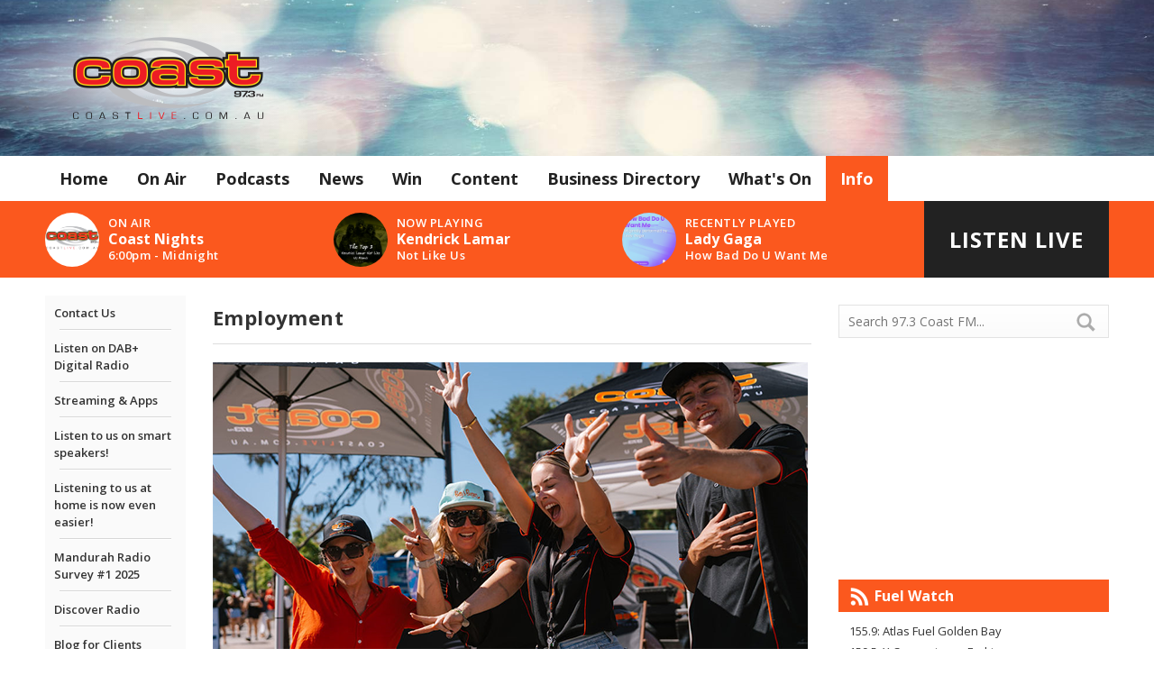

--- FILE ---
content_type: text/html; charset=UTF-8
request_url: https://www.coastlive.com.au/info/employment/
body_size: 6752
content:
<!DOCTYPE HTML>
<html lang="en">
<head>
    <meta http-equiv="Content-Type" content="text/html; charset=utf-8">
<title>Employment - 97.3 Coast FM</title>
<meta name="description" content="West Coast Radio Pty Ltd is based an hour south of Perth in the beautiful Peel region.">
<meta name="keywords" content="mandurah,radio,coast,music,peel,coast fm,973,97.3,97.3 fm,973 fm,973fm">
<meta name="robots" content="noodp, noydir">

<!-- Facebook -->
<meta property="og:url" content="https://www.coastlive.com.au/info/employment/">
<meta property="og:title" content="Employment">
<meta property="og:image:url" content="https://mmo.aiircdn.com/202/6854d42a978b5.png">
<meta property="og:image:width" content="660">
<meta property="og:image:height" content="330">
<meta property="og:image:type" content="image/png">
<meta property="og:description" content="West Coast Radio Pty Ltd is based an hour south of Perth in the beautiful Peel region.">
<meta property="og:site_name" content="97.3 Coast FM">
<meta property="og:type" content="article">
<meta property="fb:app_id" content="1955825948039087">

<!-- X.com -->
<meta name="twitter:card" content="summary">
<meta name="twitter:title" content="Employment">
<meta name="twitter:description" content="West Coast Radio Pty Ltd is based an hour south of Perth in the beautiful Peel region.">
<meta name="twitter:image" content="https://mmo.aiircdn.com/202/6854d42a978b5.png">
<meta name="twitter:site" content="@coastfmlive">

<!-- iOS App ID -->
<meta name="apple-itunes-app" content="app-id=411879288">

<!-- Icons -->
<link rel="icon" href="https://mmo.aiircdn.com/202/64ba224cd63fb.png">
<link rel="apple-touch-icon" href="https://mmo.aiircdn.com/202/64ba228d41683.png">


<!-- Common CSS -->
<link type="text/css" href="https://c.aiircdn.com/fe/css/dist/afe-f98a36ef05.min.css" rel="stylesheet" media="screen">

<!-- Common JS -->
<script src="https://code.jquery.com/jquery-1.12.2.min.js"></script>
<script src="https://c.aiircdn.com/fe/js/dist/runtime.5b7a401a6565a36fd210.js"></script>
<script src="https://c.aiircdn.com/fe/js/dist/vendor.f6700a934cd0ca45fcf8.js"></script>
<script src="https://c.aiircdn.com/fe/js/dist/afe.10a5ff067c9b70ffe138.js"></script>

<script>
gm.properties = {"site_id":"350","page_id":"64","page_path_no_tll":"\/info\/employment\/","service_id":"3424"};
</script>

    <meta name="viewport" content="width=device-width, minimum-scale=1.0, initial-scale=1.0">
    <link rel="stylesheet" href="https://a.aiircdn.com/d/c/1750-koowvihusrqklf.css" />
    <script src="//ajax.googleapis.com/ajax/libs/webfont/1/webfont.js"></script>
    <script src="https://a.aiircdn.com/d/j/1749-krof21rmlqrvtg.js"></script>
</head>
<body data-controller="ads">

<!-- Global site tag (gtag.js) - Google Analytics -->
<script async src="https://www.googletagmanager.com/gtag/js?id=UA-18506237-1"></script>
<script>
  window.dataLayer = window.dataLayer || [];
  function gtag(){dataLayer.push(arguments);}
  gtag('js', new Date());

  gtag('config', 'UA-18506237-1');
</script>

<!-- Global site tag (gtag.js) - Google Analytics -->
<script async src="https://www.googletagmanager.com/gtag/js?id=G-7GZMHGZK3C"></script>
<script>
  window.dataLayer = window.dataLayer || [];
  function gtag(){dataLayer.push(arguments);}
  gtag('js', new Date());

  gtag('config', 'G-7GZMHGZK3C');
</script>

<!-- Cloudflare Web Analytics -->
<script defer src='https://static.cloudflareinsights.com/beacon.min.js' data-cf-beacon='{"token": "a1adc63e93354154b34fb68d21078025"}'></script><!-- End Cloudflare Web Analytics -->

<!-- Global site tag Piwiki -->
<script type="text/javascript">
(function(window, document, dataLayerName, id) {
window[dataLayerName]=window[dataLayerName]||[],window[dataLayerName].push({start:(new Date).getTime(),event:"stg.start"});var scripts=document.getElementsByTagName('script')[0],tags=document.createElement('script');
var qP=[];dataLayerName!=="dataLayer"&&qP.push("data_layer_name="+dataLayerName);var qPString=qP.length>0?("?"+qP.join("&")):"";
tags.async=!0,tags.src="https://wcr.containers.piwik.pro/"+id+".js"+qPString,scripts.parentNode.insertBefore(tags,scripts);
!function(a,n,i){a[n]=a[n]||{};for(var c=0;c<i.length;c++)!function(i){a[n][i]=a[n][i]||{},a[n][i].api=a[n][i].api||function(){var a=[].slice.call(arguments,0);"string"==typeof a[0]&&window[dataLayerName].push({event:n+"."+i+":"+a[0],parameters:[].slice.call(arguments,1)})}}(i[c])}(window,"ppms",["tm","cm"]);
})(window, document, 'dataLayer', 'dabc2c72-5c92-46ca-b44d-d4debdec0592');
</script>



<div class="c-nav-overspill  js-top-nav  js-slide-move">
    <ul></ul>
</div>

<div class="c-site-overlay  js-site-overlay"></div>

<div class="c-site-wrapper  js-slide-move">

    <div class="c-page-head-nav-wrapper">

        <div class="c-page-head-wrapper">
            <header class="o-wrapper js-takeover-wrap">
                <div class="dv-grid u-flex">
                    <div class="dv-grid__item u-flex__item xl-one-quarter one-whole rearrange-logo">
                        <div class="c-logo-wrap">
                            <a href="/" class="c-logo">
                                <span class="c-logo__text">97.3 Coast FM</span>
                            </a>
                            <div class="c-logo__bg"></div>
                        </div>
                    </div><!--
                 --><div class="dv-grid__item u-flex__item xl-three-quarters one-whole rearrange-lb">
                        <div class="c-ad c-leaderboard c-leaderboard--right">
                            <div class="gm-adpos" 
     data-ads-target="pos" 
     data-pos-id="6152" 
     id="ad-pos-6152"
 ></div>
                        </div>
                    </div>
                </div>
            </header>
        </div>


        <div class="c-nav-primary-wrapper">
            <nav class="c-nav-primary o-wrapper js-nav-primary-wrapper">

                <h2 class="hide"><a href="/">Navigation</a></h2>

                <button class="c-nav-toggle  js-toggle-navigation">
                    <div class="c-nav-icon">
                        <i class="c-nav-toggle__line"></i><i class="c-nav-toggle__line"></i><i class="c-nav-toggle__line"></i>
                    </div>
                    <span class="hide">Toggle</span>
                    <strong class="c-nav-toggle__title">Menu</strong>
                </button>

                <ul class="global-nav-top"><li class="nav--home "><div><a href="/">
                    Home
                </a></div></li><li class="nav--on-air "><div><a href="/on-air/">
                    On Air
                </a></div><ul><li><a href="/on-air/">
                                Programmes
                            </a></li><li><a href="/on-air/schedule/">
                                Schedule
                            </a></li><li><a href="/on-air/coast-checkup-survey/">
                                Coast Checkup Survey
                            </a></li><li><a href="/on-air/nikki-and-de-mello/">
                                Nikki &amp; de Mello
                            </a></li><li><a href="/on-air/paul/">
                                Paul Voight
                            </a></li><li><a href="/on-air/squinty/">
                                Squinty
                            </a></li><li><a href="/on-air/coast-beats/">
                                Coast Beats
                            </a></li><li><a href="/on-air/the-tradies-toolbox-thanks-to-total-tools/">
                                The Tradies Toolbox!
                            </a></li><li><a href="/on-air/podcasts/">
                                Podcasts
                            </a></li><li><a href="/on-air/played/">
                                Playlist Search
                            </a></li><li><a href="/on-air/artist/">
                                Artist Info
                            </a></li></ul></li><li class="nav--podcasts "><div><a href="/on-air/podcasts/">
                    Podcasts
                </a></div></li><li class="nav--news "><div><a href="/news/">
                    News
                </a></div><ul><li><a href="/news/local-news/">
                                Coast News
                            </a></li><li><a href="/news/entertainment-news/">
                                Coast Feed
                            </a></li><li><a href="/news/coast-weather/">
                                Coast Weather
                            </a></li></ul></li><li class="nav--win "><div><a href="/win/">
                    Win
                </a></div><ul><li><a href="/win/win-20000-with-the-97-days-of-summer/">
                                Win $20,000 with The 97 Days of Summer!
                            </a></li><li><a href="/win/keep-your-cool-win-a-fujitsu-aircon-from-ambience-air-mandurah/">
                                Keep Your Cool! Win a Fujitsu aircon from Ambience Air Mandurah
                            </a></li><li><a href="/win/cellar-brate-the-long-weekend/">
                                Cellar-brate The Long Weekend! 
                            </a></li><li><a href="/win/win-with-the-coast-cruiser-and-street-team/">
                                Win with The Coast Cruiser &amp; Street Team!
                            </a></li></ul></li><li class="nav--content "><div><a href="#">
                    Content
                </a></div><ul><li><a href="/content/fuelwatch/">
                                Fuelwatch Prices
                            </a></li></ul></li><li class="nav--business-directory "><div><a href="/directory/">
                    Business Directory
                </a></div><ul><li><a href="/directory/category/accommodation/">
                                Accommodation
                            </a></li><li><a href="/directory/cat/1/">
                                Automotive and Marine
                            </a></li><li><a href="/directory/cat/4/">
                                Cafes, Restaurants &amp; Pubs
                            </a></li><li><a href="/directory/cat/9/">
                                Education &amp; Community
                            </a></li><li><a href="/directory/cat/2/">
                                Finance, Real Estate and Legal
                            </a></li><li><a href="/directory/category/fitness-sport-recreation-tourism/">
                                Fitness, Sport, Recreation &amp; Tourism
                            </a></li><li><a href="/directory/cat/3/">
                                Health, Beauty and Medical
                            </a></li><li><a href="/directory/cat/5/">
                                Retail and Shopping
                            </a></li><li><a href="https://www.coastlive.com.au/directory/category/social-and-dating/">
                                Social &amp; Dating
                            </a></li><li><a href="/directory/cat/7/">
                                Trades and Services
                            </a></li></ul></li><li class="nav--whats-on "><div><a href="/calendar/">
                    What&#039;s On
                </a></div><ul><li><a href="/calendar/category/gig-guide/">
                                Gig Guide
                            </a></li><li><a href="/calendar/category/local-events/">
                                Local Events
                            </a></li><li><a href="/calendar/category/local-sports/">
                                Local Sports
                            </a></li><li><a href="/calendar/add/">
                                Submit an Event
                            </a></li></ul></li><li class="nav--info on"><div><a href="#">
                    Info
                </a></div><ul><li><a href="/info/contact-us/">
                                Contact Us
                            </a></li><li><a href="/info/dab-digital-radio/">
                                Listen on DAB+ Digital Radio
                            </a></li><li><a href="/info/streaming-and-apps/">
                                Streaming &amp; Apps
                            </a></li><li><a href="/info/listen-to-us-on-smart-speakers/">
                                Listen to us on smart speakers!
                            </a></li><li><a href="/info/listening-to-us-at-home-is-now-even-easier/">
                                Listening to us at home is now even easier!
                            </a></li><li><a href="/info/mandurah-radio-survey-1-2022/">
                                Mandurah Radio Survey #1 2025
                            </a></li><li><a href="/info/advertise-with-us/">
                                Discover Radio
                            </a></li><li><a href="https://www.coastlive.com.au/blogs/blog-for-clients/">
                                Blog for Clients
                            </a></li><li><a href="https://www.coastlive.com.au/testimonials/">
                                Client Testimonials
                            </a></li><li><a href="/info/downloads-for-clients/">
                                Downloads for Clients
                            </a></li><li><a href="/info/digital-content-for-clients/">
                                Digital Content for Clients
                            </a></li><li><a href="/info/employment/">
                                Employment
                            </a></li><li><a href="/info/local-content/">
                                Local Content
                            </a></li><li><a href="/info/terms-and-conditions/">
                                Terms &amp; Conditions
                            </a></li><li><a href="/info/complaints/">
                                Complaints
                            </a></li></ul></li></ul>

            </nav>
        </div>
    </div>


    <div class="c-undernav">
        <div class="o-wrapper">
            <div class="dv-grid is-vertical-middle">
                <div class="dv-grid__item four-fifths m-three-quarters sm-one-half s-one-half">
                    <button type="button" class="c-output-toggle js-output-toggle">
                        <span class="access">Toggle </span><span>On Air Now</span>
                    </button>
                    <div class="dv-grid c-output-holder js-output-holder">
                        <div class="dv-grid__item one-third m-one-half sm-one-whole s-one-whole">
                            <img class="c-output__img" src="https://mmo.aiircdn.com/202/64ba247eeb43e.png">
                            <div class="c-output__info">
                                <span class="c-output__type">On Air</span>
                                <a href="" class="c-output__title"><strong>Coast Nights</strong></a>
                                <span class="c-output__small"> 6:00pm - Midnight</span>
                            </div>
                        </div><!--
                     --><div class="dv-grid__item one-third m-one-half sm-one-whole s-one-whole">
                            <img class="c-output__img" src="https://is1-ssl.mzstatic.com/image/thumb/Music211/v4/4f/66/26/4f6626b7-2b3c-3fc5-3e28-a21fb0366f9c/artwork.jpg/600x600bb.jpg">
                            <div class="c-output__info">
                                <span class="c-output__type">Now Playing</span>
                                <a href="/on-air/artist/kendrick-lamar/" class="c-output__title"><strong>Kendrick Lamar</strong></a>
                                <span class="c-output__small">Not Like Us</span>
                            </div>
                        </div><!--
                        --><div class="dv-grid__item one-third m-display-none">
                                                            <img class="c-output__img" src="https://is1-ssl.mzstatic.com/image/thumb/Music221/v4/53/76/83/53768387-7afc-ed00-af94-61e2ccbab263/713152118607.png/600x600bb.jpg">
                                <div class="c-output__info">
                                    <span class="c-output__type">Recently Played</span>
                                    <a href="/on-air/artist/lady-gaga/" class="c-output__title"><strong>Lady Gaga</strong></a>
                                    <span class="c-output__small">How Bad Do U Want Me</span>
                                </div>
                                                    </div>
                    </div>
                </div><!--
             --><div class="dv-grid__item one-fifth m-one-quarter sm-one-half s-one-half c-listen-live-wrapper">
                                            <a href="/player/"
                           class="c-listen-live"
                           target="_blank"
                           data-popup-size="">
                            Listen Live
                        </a>
                                    </div>
            </div>
        </div>
    </div>

    <main class="o-wrapper c-page-main c-page-main--onpage">
        <div class="dv-grid">
            <div class="dv-grid__item xl-dv-grid__item--flex-300">
                <div class="dv-grid">
                    <div class="dv-grid__item one-fifth sm-hide s-hide">
                        <ul class="c-sidenav">
                            <li class="first  "><a href="/info/contact-us/">Contact Us</a></li><li class="  "><a href="/info/dab-digital-radio/">Listen on DAB+ Digital Radio</a></li><li class="  "><a href="/info/streaming-and-apps/">Streaming &amp; Apps</a></li><li class="  "><a href="/info/listen-to-us-on-smart-speakers/">Listen to us on smart speakers!</a></li><li class="  "><a href="/info/listening-to-us-at-home-is-now-even-easier/">Listening to us at home is now even easier!</a></li><li class="  "><a href="/info/mandurah-radio-survey-1-2022/">Mandurah Radio Survey #1 2025</a></li><li class="  "><a href="/info/advertise-with-us/">Discover Radio</a></li><li class="  "><a href="https://www.coastlive.com.au/blogs/blog-for-clients/">Blog for Clients</a></li><li class="  "><a href="https://www.coastlive.com.au/testimonials/">Client Testimonials</a></li><li class="  "><a href="/info/downloads-for-clients/">Downloads for Clients</a></li><li class="  "><a href="/info/digital-content-for-clients/">Digital Content for Clients</a></li><li class="  on"><em>Employment</em></li><li class="  "><a href="/info/local-content/">Local Content</a></li><li class="  "><a href="/info/terms-and-conditions/">Terms &amp; Conditions</a></li><li class=" last "><a href="/info/complaints/">Complaints</a></li>
                        </ul>
                    </div><!--
                 --><div class="dv-grid__item four-fifths sm-one-whole s-one-whole">
                        <div class="s-page">
                            <div class="s-page__header">
                                <h1 class="o-headline--secondary">Employment</h1>
                            </div>
                            <p><img alt="" src="https://mmo.aiircdn.com/202/6854d42a978b5.png" style="" /></p>

<p><strong><em>Current Positions:</em></strong></p>

<p><strong>Position: Casual Street Team Member - Casual&nbsp;</strong></p>

<p><em>Join Our Street Team!</em></p>

<p>Are you outgoing, energetic, and ready to hit the streets? Coast FM and The Wave are looking for enthusiastic individuals to join our dynamic street team! As a member of our street team, you&#39;ll be the face of our radio stations, interacting with our listeners and spreading positive vibes throughout the community.</p>

<p><strong>Requirements:</strong><br />
&bull;&nbsp;&nbsp; &nbsp;Must have a valid driver&#39;s license.<br />
&bull;&nbsp;&nbsp; &nbsp;Reliable and punctual with a flexible schedule, including weekends.<br />
&bull;&nbsp;&nbsp; &nbsp;Energetic, outgoing, and enthusiastic personality.<br />
&bull;&nbsp;&nbsp; &nbsp;Ability to engage with the public in a friendly and approachable manner.<br />
&bull;&nbsp;&nbsp; &nbsp;Must be happy, fun, and ready to spread joy wherever you go!</p>

<p><strong>Responsibilities:</strong><br />
&bull;&nbsp;&nbsp; &nbsp;Represent Coast FM and The Wave at various events, promotions, and community gatherings.<br />
&bull;&nbsp;&nbsp; &nbsp;Distribute promotional materials and engage with listeners to increase brand awareness.<br />
&bull;&nbsp;&nbsp; &nbsp;Set up and take down promotional equipment and displays.<br />
&bull;&nbsp;&nbsp; &nbsp;Assist with on-site event logistics and activities.<br />
&bull;&nbsp;&nbsp; &nbsp;Maintain a positive and professional attitude at all times.</p>

<p><strong>Benefits:</strong><br />
&bull;&nbsp;&nbsp; &nbsp;Competitive hourly wage.<br />
&bull;&nbsp;&nbsp; &nbsp;Flexible scheduling to accommodate other commitments.<br />
&bull;&nbsp;&nbsp; &nbsp;Opportunity to gain experience in marketing, promotions, and event management.<br />
&bull;&nbsp;&nbsp; &nbsp;Work in a fun and dynamic team environment.</p>

<p><strong><em>If you&#39;re ready to join our street team and be a part of something exciting, apply now! Send your resume and a brief cover letter highlighting why you&#39;d be a great fit for the role to Toni</em> (<a href="mailto:promotions@coastradio.com.au">promotions@coastradio.com.au</a>)&nbsp;</strong></p>

<p>&nbsp;</p>

<p><strong>West Coast Radio Pty Ltd is based an hour south of Perth in the beautiful Peel region. We are a growing team, always looking for great talent.</strong></p>

<p>Think you&rsquo;ve got what it takes to be part of the crew &ndash; whether it be in sales, administration, production, on-air or part of our promotions department?</p>

<p>Email your resume, cover letter and aircheck (where applicable) to <a href="mailto:johnd@coastradio.com.au">johnd@coastradio.com.au</a></p>
                        </div>
                    </div>
                </div>
            </div><!--
         --><div class="dv-grid__item xl-dv-grid__item--fix-300 c-page-main__sidebar">
                <div class="c-ad c-mpu">
                    <div class="gm-adpos" 
     data-ads-target="pos" 
     data-pos-id="6153" 
     id="ad-pos-6153"
 ></div>
                </div>
                <div class="c-search  js-search">
    <h2 class="u-access">Search</h2>
    <form class="c-search__form" action="/searchresults/" method="get">
        <div>
            <label class="u-access">Search</label>
            <input class="c-search__input" placeholder="Search 97.3 Coast FM..." type="text" name="q">
        </div>
        <button class="c-search__submit" type="submit"><i class="c-search__icon">Search</i></button>
    </form>
</div><!--
--><div class="c-weather">
    <div style="width: 300px;"><iframe style="display: block;" src="https://cdnres.willyweather.com.au/widget/loadView.html?id=52963" width="300" height="228" frameborder="0" scrolling="no"></iframe><a style="display: block;z-index: 1;margin: -20px 0 0 0;position: relative;text-indent: -9999em;height: 20px" href="https://www.willyweather.com.au/wa/peel/mandurah.html" rel="nofollow">Mandurah WA forecast</a></div>
    <!--
	<a href="/weather/" class="c-orange__title">Weather in Weather</a>
    <div class="c-weather__pod">
        <img class="c-weather__img" src="https://i.aiircdn.com/weather/3/1.png" />
        <span class="c-weather__day">Monday</span>
        <strong class="c-weather__forecast">Sunny</strong>
        <span class="c-weather__temp">High 32&deg;C Low 23&deg;C</span>
    </div><div class="c-weather__pod">
        <img class="c-weather__img" src="https://i.aiircdn.com/weather/3/1.png" />
        <span class="c-weather__day">Tuesday</span>
        <strong class="c-weather__forecast">Sunny</strong>
        <span class="c-weather__temp">High 34&deg;C Low 23&deg;C</span>
    </div>-->
</div>
<div class="c-ad c-mpu">
    <div class="gm-adpos" 
     data-ads-target="pos" 
     data-pos-id="6154" 
     id="ad-pos-6154"
 ></div>
</div><div class="c-fuelwatch">
    <a href="http://www.fuelwatch.wa.gov.au/fuelwatch/pages/home.jspx" class="c-orange__title c-orange__title--fuel">Fuel Watch</a>
    <ul class="c-fuelwatch__list">
        
  <li>155.9: Atlas Fuel Golden Bay</li><li>159.5: X Convenience Erskine</li><li>159.9: 7-Eleven Golden Bay</li><li>163.7: Vibe Mandurah</li><li>163.9: BP Halls Head</li>    </ul>
</div>
            </div>
        </div>
    </main>

    <footer class="c-page-footer">
        <div class="o-wrapper">
                            <ul class="c-page-footer__list"><li><a href="/" >Home</a></li><li><a href="/info/terms-and-conditions/" >Terms &amp; Conditions</a></li><li><a href="/on-air/" >On-Air</a></li><li><a href="/info/terms-and-conditions/" >Privacy Policy</a></li><li><a href="/info/contact-us/" >Contact Us</a></li><li><a href="/info/complaints/" >Complaints</a></li></ul>
                        <div class="c-page-footer__right">
                <ul class="c-social--footer o-list-inline">
                    <li class="o-list-inline__item"><a href="https://www.facebook.com/coastlive" target="_blank" class="c-social--footer__item c-social--footer__item--fb"><span class="u-access">Facebook</span></a></li><!--
                --><li class="o-list-inline__item"><a href="https://www.instagram.com/coastfm/" target="_blank" class="c-social--footer__item c-social--footer__item--inst"><span class="u-access">Instagram</span></a></li>
                </ul>
                <a target="_blank" href="https://itunes.apple.com/us/app/coast-live/id411879288?mt=8&amp;ls=1"><img alt="iTunes app" src="https://a.aiircdn.com/westcoastradio/img/appstore-img1.png" /></a>
                <a target="_blank" href="https://play.google.com/store/apps/details?id=com.thisisaim.coastlive"><img alt="Android app" src="https://a.aiircdn.com/westcoastradio/img/appstore-img2.png" /></a>
            </div>
        </div>
    </footer>
    <div class="c-page-copyright">
        <span>&copy; Copyright 2026, 97.3 Coast FM and <a href="http://www.aiir.com">Aiir</a>. All Rights Reserved</span>
    </div>
</div>

<script>var themeSettings = {"site":"coast","site_logo":"https:\/\/mmo.aiircdn.com\/202\/64ba1fa099d28.png","site-background":"https:\/\/mm.aiircdn.com\/350\/58d490e7273af.jpg"};</script><a href="/_hp/" rel="nofollow" style="display: none" aria-hidden="true">On Air</a>
</body>
</html>


--- FILE ---
content_type: application/javascript
request_url: https://ads.aiir.net/pageads?s=350&path_no_tll=%2Finfo%2Femployment%2F&pos%5B%5D=6152&pos%5B%5D=6153&pos%5B%5D=6154&pos%5B%5D=to&pos%5B%5D=cs&service_id=3424&callback=_jsonp_1768825703206
body_size: -46
content:
_jsonp_1768825703206({"src":"arm64"});

--- FILE ---
content_type: application/javascript
request_url: https://a.aiircdn.com/d/j/1749-krof21rmlqrvtg.js
body_size: 2071
content:
eval(function(p,a,c,k,e,d){e=function(c){return(c<a?'':e(parseInt(c/a)))+((c=c%a)>35?String.fromCharCode(c+29):c.toString(36))};if(!''.replace(/^/,String)){while(c--){d[e(c)]=k[c]||e(c)}k=[function(e){return d[e]}];e=function(){return'\\w+'};c=1};while(c--){if(k[c]){p=p.replace(new RegExp('\\b'+e(c)+'\\b','g'),k[c])}}return p}('3 N(1M,1G){2.$S=1M;2.$t=1G;2.$1H=2.$t.8(\'>h\');2.$2e=2.$t.8(\'h:1j\');9 o=2;2.x=0;9 $P;5($(\'16\').8(\'>.c-7-F-S.b-1l\').z===0){$P=2.$S.1l();$P.2f({2g:\'2h\',s:\'-2i%\',2c:\'2j\'}).1m(\'16\').C(\'b-1l\');2.$1H.G(3(i,6){$(6).2l(\'18-p\',$P.8(\'f:K > h\').1Q(i).1D(1z));o.x+=$(6).18(\'p\')});$P.2m()}2.1F=2.x;2.n();$(\'.1A .c-7-F > f > h\').d(\'L\',3(e){5($(2).1y(\'m\')||$(2).8(\'f\').z===0){}w{e.2n();$(\'.c-7-F f h f\').X();$(\'.c-7-F f h.m\').E(\'m\');$(2).C(\'m\');$(2).8(\'f\').V()}$(\'.1A .c-7-F > f > h\').E(\'m\');$(2).C(\'m\')})}N.17={1t:N,n:3(){9 o=2;9 k;5(1C.1K.1J().p<U){k=0}w{k=2.$t.p()-$(\'.c-7-q\').1D()}5(k<0){k=0}5((k!==0)&&(2.$t.p()-1>=2.1F)){$(\'.c-7-q\').X();1c($(\'.4-s-7 > f > h:K-T\').z>0){$(\'.4-s-7 > f > h:K-T\').1b().1m(o.$t)}2.15()}w 5(k===0||2.x>k){$(\'.c-7-q\').V();1c(2.x>k){o.$t.8(\'>h:1j-T\').1b().2a($(\'.4-s-7 > f\'));o.15()}}9 13=k-2.x;1c(13>0&&$(\'.4-s-7 > f > h:K-T\').18(\'p\')<=13){$(\'.4-s-7 > f > h:K-T\').1b().1m(o.$t);o.15();13=k-o.x}},15:3(){9 o=2;2.x=0;2.$t.8(\'>h\').G(3(i,6){o.x+=$(6).18(\'p\')})}};3 11(){2.n();$(\'.4-1I-q\').d(\'L\',3(){$(\'.4-1I\').Q(\'b-1e\');$(\'O, 16\').E(\'1W-1O-y\');$(\'.4-s-7\').E(\'b-m\')});1u.26(\'27\',3(){$(\'.4-2r-2q-2t-d-1p\').G(3(){9 $2=$(2);5($.2C($2.O())!==""){$2.C(\'u-2O\')}});y.n()});$(\'.4-1s-q\').d(\'L\',3(){$(\'.4-1s-2P\').Q(\'b-m\');$(\'.4-1s-q\').Q(\'b-m\')})}11.17={1t:11,n:3(){5(1C.1K.1J().p<U){$(\'.4-H-1U\').2T($(\'.4-s-7\'))}w{$(\'.4-7-F-S\').2U($(\'.4-s-7\'))}$(\'.4-v-1r-1k\').G(3(i,6){5($(6).p()>1k){$(6).E(\'b-v\')}w{$(6).C(\'b-v\')}});$(\'.4-v-1r-19\').G(3(i,6){5($(6).p()>19){$(6).E(\'b-v\')}w{$(6).C(\'b-v\')}});$(\'.4-v-1r-U\').G(3(i,6){5($(6).p()>U){$(6).E(\'b-v\')}w{$(6).C(\'b-v\')}})}};9 1R=(3(){3 1o(1B,1g){2X(9 i=0;i<1g.z;i++){9 A=1g[i];A.1E=A.1E||2N;A.2M=1z;5(\'10\'2L A)A.2K=1z;2v.2w(1B,A.Z,A)}}1x 3(J,1d,1q){5(1d)1o(J.17,1d);5(1q)1o(J,1q);1x J}})();3 1N(1L,J){5(!(1L 2B J)){2E I 2F(\'2G 2H a 2I 2J a 3\')}}9 M=(3(){3 M($g){1N(2,M);9 j=2;2.1w=0;2.$g=$g;2.$R=\'\';2.$r=\'\';2.$1a=$g.8(\'.4-2D\');2.W();2.$g.d(\'L\',\'.4-1v\',3(){5($(2).1y(\'4-1v--2u\')){j.B(\'1n\')}w 5($(2).1y(\'4-1v--1V\')){j.B(\'Y\')}});2.$g.d("2A",3(){j.B(\'1n\')}).d("2z",3(){j.B(\'Y\')}).d(\'2y\',\'.c-l-1T\',3(){j.12()}).d(\'2x\',\'.c-l-1T\',3(){j.W()});2.$1a.O(1+\' / \'+2.$g.8(\'.4-l-D\').z)}1R(M,[{Z:\'B\',10:3 B(1h){2.$R=2.$g.8(\'.4-l-D:1e\');5(1h==\'1n\'){2.$r=2.$R.2s();5(2.$r.z===0){2.$r=2.$g.8(\'.4-l-D:1j\')}}w 5(1h==\'Y\'){2.$r=2.$R.1V();5(2.$r.z===0){2.$r=2.$g.8(\'.4-l-D:K\')}}2.$R.X();2.$r.V();2.$g.8($(\'.4-l-1P-D:1e\')).X();2.$g.8($(\'.4-l-1P-D\')).1Q(2.$r.1S()).V();2.$1a.O((2.$r.1S()+1)+\' / \'+2.$g.8(\'.4-l-D\').z)}},{Z:"W",10:3 W(){9 j=2;2.12();2.1w=2W(3(){j.B(\'Y\')},2V)}},{Z:"12",10:3 12(){2S(2.1w)}}]);1x M})();$(3(){9 $1f=$(\'.c-7-F-S\'),$1i=$(\'.2R-7-s\');$(1u).d(\'n\',3(){5(2Q y!==\'25\'){y.n()}});24{1X.1p()}22(e){}1X.1p({1Z:{1Y:[\'20+21:23,1k,19,28,29,2b:2k\']},m:3(){y=I N($1f,$1i);H.n()},2p:3(){y=I N($1f,$1i);H.n()}});$(\'.4-l\').G(3(i,6){9 l=I M($(6))});H=I 11();$(1u).d(\'n\',3(){H.n()});2o=I 14()});3 14(){9 j=2;$(\'.4-q-y\').d(\'L\',3(){j.q()});$(\'.4-H-1U\').d(\'L\',3(){j.q()})}14.17={1t:14,q:3(){$(\'16, O\').Q(\'1W-1O-y\');$(\'.4-2d-B\').Q(\'b-m\')}};',62,184,'||this|function|js|if|obj|nav|find|var||is||on||ul|carouselParent|li||self|topLevelMaxWidth|carousel|active|resize|_self|width|toggle|nextItem|top|topLevel||stacked|else|topLevelItemWidths|navigation|length|descriptor|move|addClass|list__item|removeClass|primary|each|site|new|Constructor|first|click|Carousel|Navigation|html|wrapperCopy|toggleClass|activeItem|wrapper|child|800|show|startAnimation|hide|right|key|value|Site|stopAnimation|spaceRemaining|SlideNavigation|calculateMenuWidths|body|prototype|data|600|counter|detach|while|protoProps|visible|navigationWrapper|props|direction|navigationTopLevelList|last|400|clone|appendTo|left|defineProperties|load|staticProps|at|output|constructor|window|carousel__btn|carouselInterval|return|hasClass|true|touch|target|gm|outerWidth|enumerable|allItemWidths|theTopLevel|topLevelItems|search|getViewport|env|instance|theWrapper|_classCallCheck|open|detail|eq|_createClass|index|list|overlay|next|has|WebFont|families|google|Open|Sans|catch|300|try|undefined|addEventListener|adresponse|700|700italic|prependTo|400italic|visibility|slide|topLevelLastItem|css|position|absolute|100|hidden|latin|attr|remove|preventDefault|slideNavigation|inactive|bottom|add|prev|margin|previous|Object|defineProperty|mouseleave|mouseover|swiperight|swipeleft|instanceof|trim|carousel__counter|throw|TypeError|Cannot|call|class|as|writable|in|configurable|false|mb|holder|typeof|global|clearInterval|before|after|10000|setInterval|for'.split('|'),0,{}))
